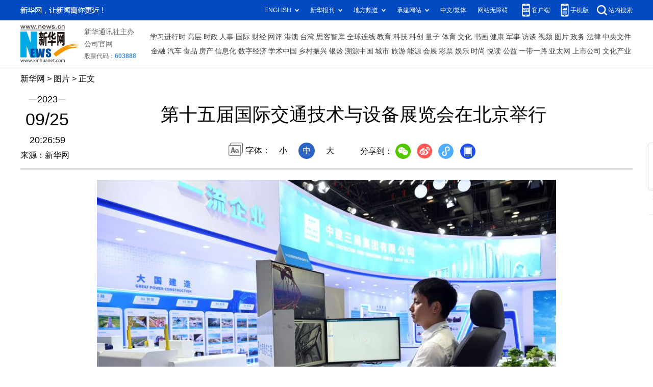

--- FILE ---
content_type: text/html; charset=utf-8
request_url: http://www.news.cn/photo/2023-09/25/c_1129884788_6.htm
body_size: 3959
content:
<!DOCTYPE HTML>
<html>
<head>
<meta http-equiv="Content-Type" content="text/html; charset=utf-8" /><meta name="publishid" content="1129884788.13.100.0"/><meta name="source" content="新华社"/><meta name="pageid" content="11118.11211.0.0.115480.0.0.0.0.0.11393.1129884788"/>
<meta name="apple-mobile-web-app-capable" content="yes" />
<meta name="apple-mobile-web-app-status-bar-style" content="black" />
<meta content="telephone=no" name="format-detection" />
<meta http-equiv="X-UA-Compatible" content="IE=edge" />
<meta content="width=device-width, initial-scale=1.0, minimum-scale=1.0, maximum-scale=1.0,user-scalable=no" name="viewport" />
<meta name="keywords" content="中国
" />
<meta name="description" content="第十五届国际交通技术与设备展览会在北京举行
---9月25日至27日，第十五届国际交通技术与设备展览会在北京国家会议中心举办。本次展会以“交通天下 创新引领”为主题，展示交通领域先进技术设备和最新创新成果。" />
<script src="//www.news.cn/global/js/pageCore.js"></script>
<title>
第十五届国际交通技术与设备展览会在北京举行-新华网
</title>
<link rel="stylesheet" href="//lib.xinhuanet.com/common/reset.css" />
<link rel="stylesheet" href="//www.news.cn/2021detail/css/detail.css" />
<link rel="stylesheet" href="//www.news.cn/2021detail/css/detail-picture.css" />
<script src="//lib.xinhuanet.com/jquery/jquery1.12.4/jquery.min.js"></script>
<script src="http://res.wx.qq.com/open/js/jweixin-1.6.0.js"></script>
<script src="//lib.xinhuanet.com/common/share.js"></script>
</head>
<body>
<div class="fix-ewm domPC">
<img src="//www.xinhuanet.com/detail2020/images/ewm.png" width="94" alt="" />
<div class="fxd">
<span class="fxd-wx"></span>
<a href="javascript:void(0)" class="fxd-wb"></a>
<span class="fxd-xcx"></span>
<span class="fxd-khd"></span>
<div class="fxd-wx-ewm"><img /></div>
<div class="fxd-xcx-ewm"><img /></div>
<div class="fxd-khd-ewm"><img src="//www.xinhuanet.com/politics/newpage2020/images/qrcode-app.png" />
</div>
</div>
</div>
<div class="domPC">
<script src="//www.news.cn/2021homepro/scripts/smallTop.js"></script>
</div>
<div class="domMobile">
<script src="//www.news.cn/2021mobile/scripts/toppx.js"></script>
</div>
<div class="header domPC">
<div class="header-top clearfix">
<div class="header-nav left"><a href="//www.xinhuanet.com/" target="_blank">新华网</a> > <a class="curColumn">图片</a> > 正文</div>
</div>
<div class="header-cont clearfix">
<div class="header-time left">
<span class="year"><em> 2023</em></span><span class="day"><em> 09</em>/<em> 25</em></span><span class="time"> 20:26:59</span>
</div>
<div class="source">
来源：新华网
</div>
<div class="head-line clearfix">
<h1>
<span class="title">
第十五届国际交通技术与设备展览会在北京举行
</span>
<!--<span class="btn-audio"></span>-->
</h1>
<!--<audio class="hide" id="audioDom" src="" loop></audio>-->
<div class="pageShare">
<div class="setFont">字体：
<span id="fontSmall">小</span>
<span id="fontNormal" class="active">中</span>
<span id="fontBig">大</span>
</div>
<div class="share">
分享到：<a href="javascript:void(0)" class="wx"></a><a href="javascript:void(0)" class="wb"></a><a href="javascript:void(0)" class="xcx"></a><a href="javascript:void(0)" class="khd"></a>
<div class="wx-ewm"><img /></div>
<div class="xcx-ewm"><img /></div>
<div class="khd-ewm"><img src="//www.xinhuanet.com/politics/newpage2020/images/qrcode-app.png" /></div>
</div>
</div>
</div>
</div>
</div>
<div class="mheader domMobile">
<h1>
<span class="title">
第十五届国际交通技术与设备展览会在北京举行
</span>
</h1>
<div class="info">
2023-09-25 20:26:59
<span>
来源：
新华网
</span>
</div>
</div>
<div class="main clearfix">
<div class="main-left">
<div id="detail">
<p><img id="{62441AB7-26E4-40E2-95BC-38A407B5B3DB}" src="1129884788_16956443261611n.JPG" align="center" /></p>
<p>　　9月25日，中建三局工作人员在5G远程控制塔机操作台进行演示。</p>
<p>　　9月25日至27日，第十五届国际交通技术与设备展览会在北京国家会议中心举办。本次展会以“交通天下 创新引领”为主题，展示交通领域先进技术设备和最新创新成果。</p>
<p>　　新华社记者 金良快 摄</p>
<img id="wxsharepic" title="微信分享图" style="BORDER-TOP: #ccc 10px solid; BORDER-RIGHT: #ccc 10px solid; BORDER-BOTTOM: #ccc 10px solid; BORDER-LEFT: #ccc 10px solid; DISPLAY: none" src="1129884788_16956443410521n.JPG" />
<div width="100%">
<p>
<center>
<div id="div_page_roll1" style="display:none">&nbsp;&nbsp; <a href="//www.news.cn/photo/2023-09/25/c_1129884788_5.htm">上一页</a> <a href="//www.news.cn/photo/2023-09/25/c_1129884788.htm">1</a> <a href="//www.news.cn/photo/2023-09/25/c_1129884788_2.htm">2</a> <a href="//www.news.cn/photo/2023-09/25/c_1129884788_3.htm">3</a> <a href="//www.news.cn/photo/2023-09/25/c_1129884788_4.htm">4</a> <a href="//www.news.cn/photo/2023-09/25/c_1129884788_5.htm">5</a> <span>6</span> <a href="//www.news.cn/photo/2023-09/25/c_1129884788_7.htm">7</a> <a href="//www.news.cn/photo/2023-09/25/c_1129884788_8.htm">8</a> <a href="//www.news.cn/photo/2023-09/25/c_1129884788_9.htm">9</a> <a href="//www.news.cn/photo/2023-09/25/c_1129884788_7.htm">下一页</a>&nbsp;&nbsp;</div>
<div id="div_currpage">&nbsp;&nbsp; <a href="//www.news.cn/photo/2023-09/25/c_1129884788_5.htm">上一页</a> <a href="//www.news.cn/photo/2023-09/25/c_1129884788.htm">1</a> <a href="//www.news.cn/photo/2023-09/25/c_1129884788_2.htm">2</a> <a href="//www.news.cn/photo/2023-09/25/c_1129884788_3.htm">3</a> <a href="//www.news.cn/photo/2023-09/25/c_1129884788_4.htm">4</a> <a href="//www.news.cn/photo/2023-09/25/c_1129884788_5.htm">5</a> <span>6</span> <a href="//www.news.cn/photo/2023-09/25/c_1129884788_7.htm">7</a> <a href="//www.news.cn/photo/2023-09/25/c_1129884788_8.htm">8</a> <a href="//www.news.cn/photo/2023-09/25/c_1129884788_9.htm">9</a> <a href="//www.news.cn/photo/2023-09/25/c_1129884788_7.htm">下一页</a>&nbsp;&nbsp;</div>
</center>
</p>
</div>
<script language="javascript">function turnpage(page){  document.all("div_currpage").innerHTML = document.all("div_page_roll"+page).innerHTML;}</script>
<div id="articleEdit">
<span class="tiyi1 domPC">
<a href="javascript:void(0);" class="advise">【纠错】</a>
<div class="tiyi01" id="advisebox01" style="display:none">
<div>
<iframe id="jc_link1" style="width:600px;height:350px; float:left;" border="0" marginwidth="0" framespacing="0" marginheight="0" frameborder="0" noresize="" scrolling="no" vspale="0"></iframe>
</div>
<div class="tiyi03">
<div id="jc_close1" style="cursor:pointer"><img src="//www.xinhuanet.com/images/syicon/space.gif" width="24" height="24" border="0" />
</div>
</div>
</div>
</span>
<span class="editor">
【责任编辑:施歌
】 
</span>
</div>
</div>
<!--相关新闻-->

<div class="picarea">
<div>
<ul>
<li>
<p class="img"><a href="//www.news.cn/photo/2023-09/25/c_1129884744.htm" target="_blank"><img src="../../titlepic/1129884744_1695644387675_title1n.JPG" width="150" height="100" border="0" alt="2023年福建省消防行业职业技能竞赛开赛" /></a></p>
<p class="tit"><a href="//www.news.cn/photo/2023-09/25/c_1129884744.htm" target="_blank">2023年福建省消防行业职业技能竞赛开赛</a></p>
</li>
<li>
<p class="img"><a href="//www.news.cn/photo/2023-09/25/c_1129884430.htm" target="_blank"><img src="../../titlepic/1129884430_1695641377339_title1n.JPG" width="150" height="100" border="0" alt="河北卢龙：红薯收获忙" /></a></p>
<p class="tit"><a href="//www.news.cn/photo/2023-09/25/c_1129884430.htm" target="_blank">河北卢龙：红薯收获忙</a></p>
</li>
<li>
<p class="img"><a href="//www.news.cn/photo/2023-09/25/c_1129884428.htm" target="_blank"><img src="../../titlepic/1129884428_1695641501557_title1n.JPG" width="150" height="100" border="0" alt="北京：花团锦簇迎国庆" /></a></p>
<p class="tit"><a href="//www.news.cn/photo/2023-09/25/c_1129884428.htm" target="_blank">北京：花团锦簇迎国庆</a></p>
</li>
<li>
<p class="img"><a href="//www.news.cn/photo/2023-09/25/c_1129884483.htm" target="_blank"><img src="../../titlepic/1129884483_1695641727126_title1n.JPG" width="150" height="100" border="0" alt="国道351夹金山隧道平导洞顺利贯通" /></a></p>
<p class="tit"><a href="//www.news.cn/photo/2023-09/25/c_1129884483.htm" target="_blank">国道351夹金山隧道平导洞顺利贯通</a></p>
</li>
<li>
<p class="img"><a href="//www.news.cn/photo/2023-09/25/c_1129884422.htm" target="_blank"><img src="../../titlepic/1129884422_1695638353037_title1n.JPG" width="150" height="100" border="0" alt="河北清河：&ldquo;中国羊绒之都&rdquo;秋日产销旺" /></a></p>
<p class="tit"><a href="//www.news.cn/photo/2023-09/25/c_1129884422.htm" target="_blank">河北清河：“中国羊绒之都”秋日产销旺</a></p>
</li>
<li>
<p class="img"><a href="//www.news.cn/photo/2023-09/25/c_1129884408.htm" target="_blank"><img src="../../titlepic/1129884408_1695637902885_title1n.JPG" width="150" height="100" border="0" alt="广州：中秋佳节近 节日气氛浓" /></a></p>
<p class="tit"><a href="//www.news.cn/photo/2023-09/25/c_1129884408.htm" target="_blank">广州：中秋佳节近 节日气氛浓</a></p>
</li>
<li>
<p class="img"><a href="//www.news.cn/photo/2023-09/25/c_1129883973.htm" target="_blank"><img src="../../titlepic/1129883973_1695629792304_title1n.JPG" width="150" height="100" border="0" alt="新时代中国调研行&middot;黄河篇丨疣鼻天鹅在乌梁素海带娃" /></a></p>
<p class="tit"><a href="//www.news.cn/photo/2023-09/25/c_1129883973.htm" target="_blank">新时代中国调研行·黄河篇丨疣鼻天鹅在乌梁素海带娃</a></p>
</li>
<li>
<p class="img"><a href="//www.news.cn/photo/2023-09/25/c_1129883880.htm" target="_blank"><img src="../../titlepic/1129883880_1695627044295_title1n.JPG" width="150" height="100" border="0" alt="改革故事｜&ldquo;麻雀小学&rdquo;领头雁：36年坚守见证乡村教育巨变" /></a></p>
<p class="tit"><a href="//www.news.cn/photo/2023-09/25/c_1129883880.htm" target="_blank">改革故事｜“麻雀小学”领头雁：36年坚守见证乡村教育巨变</a></p>
</li>
<li>
<p class="img"><a href="//www.news.cn/photo/2023-09/25/c_1129883843.htm" target="_blank"><img src="../../titlepic/1129883843_1695626038163_title1n.JPG" width="150" height="100" border="0" alt="河北卢龙：酿酒葡萄收获忙" /></a></p>
<p class="tit"><a href="//www.news.cn/photo/2023-09/25/c_1129883843.htm" target="_blank">河北卢龙：酿酒葡萄收获忙</a></p>
</li>
<li>
<p class="img"><a href="//www.news.cn/photo/2023-09/25/c_1129883836.htm" target="_blank"><img src="../../titlepic/1129883836_1695625768694_title1n.JPG" width="150" height="100" border="0" alt="雄安新区：绘就高质量发展的美丽画卷" /></a></p>
<p class="tit"><a href="//www.news.cn/photo/2023-09/25/c_1129883836.htm" target="_blank">雄安新区：绘就高质量发展的美丽画卷</a></p>
</li>
<li>
<p class="img"><a href="//www.news.cn/photo/2023-09/25/c_1129883801.htm" target="_blank"><img src="../../titlepic/1129883801_1695625064146_title1n.JPG" width="150" height="100" border="0" alt="走进阿根廷胡胡伊省高查瑞300兆瓦光伏发电项目" /></a></p>
<p class="tit"><a href="//www.news.cn/photo/2023-09/25/c_1129883801.htm" target="_blank">走进阿根廷胡胡伊省高查瑞300兆瓦光伏发电项目</a></p>
</li>
<li>
<p class="img"><a href="//www.news.cn/photo/2023-09/25/c_1129883390.htm" target="_blank"><img src="../../titlepic/1129883390_1695610033394_title1n.JPG" width="150" height="100" border="0" alt="中企承建的尼日利亚凯菲路助力当地发展" /></a></p>
<p class="tit"><a href="//www.news.cn/photo/2023-09/25/c_1129883390.htm" target="_blank">中企承建的尼日利亚凯菲路助力当地发展</a></p>
</li>
<li>
<p class="img"><a href="//www.news.cn/photo/2023-09/25/c_1129883234.htm" target="_blank"><img src="../../titlepic/1129883234_1695606480739_title1n.JPG" width="150" height="100" border="0" alt="中国援助利比亚紧急人道主义物资运抵班加西" /></a></p>
<p class="tit"><a href="//www.news.cn/photo/2023-09/25/c_1129883234.htm" target="_blank">中国援助利比亚紧急人道主义物资运抵班加西</a></p>
</li>
<li>
<p class="img"><a href="//www.news.cn/photo/2023-09/24/c_1129882827.htm" target="_blank"><img src="../../titlepic/1129882827_1695570018443_title1n.JPG" width="150" height="100" border="0" alt="科技创新开拓共建&ldquo;一带一路&rdquo;新空间" /></a></p>
<p class="tit"><a href="//www.news.cn/photo/2023-09/24/c_1129882827.htm" target="_blank">科技创新开拓共建“一带一路”新空间</a></p>
</li>
<li>
<p class="img"><a href="//www.news.cn/photo/2023-09/24/c_1129882826.htm" target="_blank"><img src="../../titlepic/1129882826_1695569634416_title1n.JPG" width="150" height="100" border="0" alt="西藏桑日：贡德林草原上的西藏马鹿" /></a></p>
<p class="tit"><a href="//www.news.cn/photo/2023-09/24/c_1129882826.htm" target="_blank">西藏桑日：贡德林草原上的西藏马鹿</a></p>
</li>
</ul>
</div>
</div>
</div>
</div>
<div class="foot">
<script src="//lib.xinhuanet.com/common/foot.js"></script>
</div>
<div id="fontsize" style="display:none">
	
</div>
<div style="display:none" id="wxpic">

</div>
<script>
//微信分享图功能
var wxfxPic = $.trim($("#wxpic").html());
var detaiWxPic = $("#wxsharepic").attr("src");
if(wxfxPic==""){
	wxfxPic = '//lib.xinhuanet.com/common/sharelogo.jpg';
}
if(detaiWxPic){
	var curPageSrc = window.location.href;
	curPageSrc = curPageSrc.substring(0,curPageSrc.lastIndexOf('/')+1);
	wxfxPic = curPageSrc + detaiWxPic;
}
console.log("wxfxPic",wxfxPic);
wxConfig({
	title: '第十五届国际交通技术与设备展览会在北京举行',
	desc: '新华网，让新闻离你更近！',
	link: window.location.href,
	imgUrl: wxfxPic 
});
</script>
<script src="//www.news.cn/2021homepro/scripts/fixedNav.js"></script>
<script src="//www.news.cn/2021detail/js/control-picture.js"></script>
<script src="//www.news.cn/2021detail/js/detail-picture.js"></script>
<script src="//www.news.cn/2021detail/js/xh-video.js"></script>
<div style="display:none"><div id="fwl">010020050570000000000000011100601129884788</div><script type="text/javascript" src="//webd.home.news.cn/webdig.js?z=1"></script><script type="text/javascript">wd_paramtracker("_wdxid=010020050570000000000000011100601129884788")</script><noscript><img src="//webd.home.news.cn/1.gif?z=1&_wdxid=010020050570000000000000011100601129884788" border="0" /></noscript></div>   </body>
</html>


--- FILE ---
content_type: text/plain;charset=UTF-8
request_url: http://api.home.news.cn/wx/jsapi.do?callback=jQuery11240745168107980374_1769081416232&mpId=390&url=http%3A%2F%2Fwww.news.cn%2Fphoto%2F2023-09%2F25%2Fc_1129884788_6.htm&_=1769081416233
body_size: 309
content:
jQuery11240745168107980374_1769081416232({"code":200,"description":"操作成功","content":{"signature":"ac60008ef37a3f32c8a35d328011e2190c19f3e5","appId":"wxbb5196cf19a1a1af","nonceStr":"edffb84ccd384af498c9239ce5e60914","url":"http://wwwnewscn/photo/2023-09/25/c_1129884788_6htm","timestamp":1769081418}});